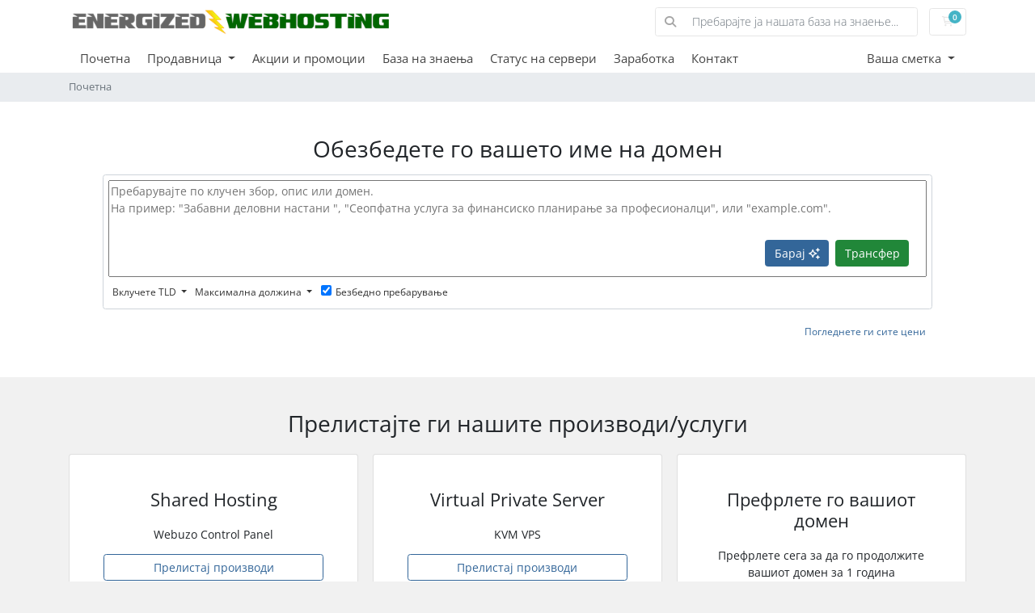

--- FILE ---
content_type: text/html; charset=utf-8
request_url: https://www.energizedit.com/billing/?language=macedonian
body_size: 7395
content:
<!doctype html>
<html lang="en">
<head>
    <meta charset="utf-8" />
    <meta name="viewport" content="width=device-width, initial-scale=1, shrink-to-fit=no">
    <title>Почетна - Energized Web Hosting</title>
    <!-- Styling -->
<link href="/billing/assets/fonts/css/open-sans-family.css" rel="stylesheet" type="text/css" />
<link href="/billing/templates/twenty-one/css/all.min.css?v=629f63" rel="stylesheet">
<link href="/billing/templates/twenty-one/css/theme.min.css?v=629f63" rel="stylesheet">
<link href="/billing/assets/fonts/css/fontawesome.min.css" rel="stylesheet">
<link href="/billing/assets/fonts/css/fontawesome-solid.min.css" rel="stylesheet">
<link href="/billing/assets/fonts/css/fontawesome-regular.min.css" rel="stylesheet">
<link href="/billing/assets/fonts/css/fontawesome-light.min.css" rel="stylesheet">
<link href="/billing/assets/fonts/css/fontawesome-brands.min.css" rel="stylesheet">
<link href="/billing/assets/fonts/css/fontawesome-duotone.min.css" rel="stylesheet">
<link href="/billing/templates/twenty-one/css/custom.css" rel="stylesheet">

<script>
    var csrfToken = '5eddcdf07d784350660cdb4fb67edbbba08680b5',
        markdownGuide = 'Водич за маркдаун',
        locale = 'en',
        saved = 'зачуван',
        saving = 'автоматско зачувување',
        whmcsBaseUrl = "/billing";
    var recaptcha = {"requiredText":"\u041f\u043e\u0442\u0440\u0435\u0431\u043d\u043e","siteKey":"6LeQna8oAAAAAMzvFbLyF0NKEtyUTec9W97JTxeB","apiObject":"grecaptcha","libUrl":"https:\/\/www.google.com\/recaptcha\/api.js?onload=recaptchaLoadCallback&render=explicit"}</script>
<script src="/billing/templates/twenty-one/js/scripts.min.js?v=629f63"></script>

    <!-- Google Tag Manager -->
<script>(function(w,d,s,l,i){w[l]=w[l]||[];w[l].push({'gtm.start':
new Date().getTime(),event:'gtm.js'});var f=d.getElementsByTagName(s)[0],
j=d.createElement(s),dl=l!='dataLayer'?'&l='+l:'';j.async=true;j.src=
'https://www.googletagmanager.com/gtm.js?id='+i+dl;f.parentNode.insertBefore(j,f);
})(window,document,'script','dataLayer','GTM-MQL7JF2C');</script>
<!-- End Google Tag Manager -->
<script async src="https://www.googletagmanager.com/gtag/js?id=G-LBE7C095DQ"></script>
<script>
  window.dataLayer = window.dataLayer || [];
  function gtag(){dataLayer.push(arguments);}
  gtag('js', new Date());
  gtag('config', 'G-LBE7C095DQ', {
  'cookie_domain': 'energizedit.com'
});
</script>


<!-- Dynamic Template Compatibility -->
<!-- Please update your theme to include or have a comment on the following to negate dynamic inclusion -->
<link rel="stylesheet" type="text/css" href="/billing/assets/fonts/css/fontawesome.min.css" />


<!-- Dynamic Template Compatibility -->
<!-- Please update your theme to include or have a comment on the following to negate dynamic inclusion -->
<link rel="stylesheet" type="text/css" href="/billing/assets/fonts/css/fontawesome-solid.min.css" />


<!-- Dynamic Template Compatibility -->
<!-- Please update your theme to include or have a comment on the following to negate dynamic inclusion -->
<link rel="stylesheet" type="text/css" href="/billing/assets/fonts/css/fontawesome-regular.min.css" />


<!-- Dynamic Template Compatibility -->
<!-- Please update your theme to include or have a comment on the following to negate dynamic inclusion -->
<link rel="stylesheet" type="text/css" href="/billing/assets/fonts/css/fontawesome-light.min.css" />


<!-- Dynamic Template Compatibility -->
<!-- Please update your theme to include or have a comment on the following to negate dynamic inclusion -->
<link rel="stylesheet" type="text/css" href="/billing/assets/fonts/css/fontawesome-brands.min.css" />


<!-- Dynamic Template Compatibility -->
<!-- Please update your theme to include or have a comment on the following to negate dynamic inclusion -->
<link rel="stylesheet" type="text/css" href="/billing/assets/fonts/css/fontawesome-duotone.min.css" />

</head>
<body class="primary-bg-color" data-phone-cc-input="1">
        

    <header id="header" class="header">
        
        <div class="navbar navbar-light">
            <div class="container">
                <a class="navbar-brand mr-3" href="/billing/index.php">
                                            <img src="/billing/assets/img/logo.png" alt="Energized Web Hosting" class="logo-img">
                                    </a>

                <form method="post" action="/billing/knowledgebase/search" class="form-inline ml-auto">
<input type="hidden" name="token" value="5eddcdf07d784350660cdb4fb67edbbba08680b5" />
                    <div class="input-group search d-none d-xl-flex">
                        <div class="input-group-prepend">
                            <button class="btn btn-default" type="submit">
                                <i class="fas fa-search"></i>
                            </button>
                        </div>
                        <input class="form-control appended-form-control font-weight-light" type="text" name="search" placeholder="Пребарајте ја нашата база на знаење...">
                    </div>
                </form>

                <ul class="navbar-nav toolbar">
                    <li class="nav-item ml-3">
                        <a class="btn nav-link cart-btn" href="/billing/cart.php?a=view">
                            <i class="far fa-shopping-cart fa-fw"></i>
                            <span id="cartItemCount" class="badge badge-info">0</span>
                            <span class="sr-only">Потрошувачка кошничка</span>
                        </a>
                    </li>
                    <li class="nav-item ml-3 d-xl-none">
                        <button class="btn nav-link" type="button" data-toggle="collapse" data-target="#mainNavbar">
                            <span class="fas fa-bars fa-fw"></span>
                        </button>
                    </li>
                </ul>
            </div>
        </div>
        <div class="navbar navbar-expand-xl main-navbar-wrapper">
            <div class="container">
                <div class="collapse navbar-collapse" id="mainNavbar">
                    <form method="post" action="/billing/knowledgebase/search" class="d-xl-none">
<input type="hidden" name="token" value="5eddcdf07d784350660cdb4fb67edbbba08680b5" />
                        <div class="input-group search w-100 mb-2">
                            <div class="input-group-prepend">
                                <button class="btn btn-default" type="submit">
                                    <i class="fas fa-search"></i>
                                </button>
                            </div>
                            <input class="form-control prepended-form-control" type="text" name="search" placeholder="Пребарајте ја нашата база на знаење...">
                        </div>
                    </form>
                    <ul id="nav" class="navbar-nav mr-auto">
                            <li menuItemName="Home" class="d-block no-collapse" id="Primary_Navbar-Home">
        <a class="pr-4" href="/billing/index.php">
                        Почетна
                    </a>
            </li>
    <li menuItemName="Store" class="d-block dropdown no-collapse" id="Primary_Navbar-Store">
        <a class="pr-4 dropdown-toggle" data-toggle="dropdown" aria-haspopup="true" aria-expanded="false" href="#">
                        Продавница
                    </a>
                    <ul class="dropdown-menu">
                                                <li menuItemName="Browse Products Services" class="dropdown-item" id="Primary_Navbar-Store-Browse_Products_Services">
                        <a href="/billing/store" class="dropdown-item px-2 py-0">
                                                        Прегледај ги сите
                                                    </a>
                    </li>
                                                                <div class="dropdown-divider"></div>
                                                                <li menuItemName="Shared Hosting" class="dropdown-item" id="Primary_Navbar-Store-Shared_Hosting">
                        <a href="/billing/store/shared-hosting-webuzo" class="dropdown-item px-2 py-0">
                                                        Shared Hosting
                                                    </a>
                    </li>
                                                                <li menuItemName="Reseller Hosting" class="dropdown-item" id="Primary_Navbar-Store-Reseller_Hosting">
                        <a href="/billing/store/reseller-hosting" class="dropdown-item px-2 py-0">
                                                        Reseller Hosting
                                                    </a>
                    </li>
                                                                <li menuItemName="Virtual Private Server" class="dropdown-item" id="Primary_Navbar-Store-Virtual_Private_Server">
                        <a href="/billing/store/kvm" class="dropdown-item px-2 py-0">
                                                        Virtual Private Server
                                                    </a>
                    </li>
                                                                <li menuItemName="Register a New Domain" class="dropdown-item" id="Primary_Navbar-Store-Register_a_New_Domain">
                        <a href="/billing/cart.php?a=add&domain=register" class="dropdown-item px-2 py-0">
                                                        Регистрација на домени
                                                    </a>
                    </li>
                                                                <li menuItemName="Transfer a Domain to Us" class="dropdown-item" id="Primary_Navbar-Store-Transfer_a_Domain_to_Us">
                        <a href="/billing/cart.php?a=add&domain=transfer" class="dropdown-item px-2 py-0">
                                                        Трансфер на домени
                                                    </a>
                    </li>
                                        </ul>
            </li>
    <li menuItemName="Announcements" class="d-block" id="Primary_Navbar-Announcements">
        <a class="pr-4" href="/billing/announcements">
                        Акции и промоции
                    </a>
            </li>
    <li menuItemName="Knowledgebase" class="d-block" id="Primary_Navbar-Knowledgebase">
        <a class="pr-4" href="/billing/knowledgebase">
                        База на знаења
                    </a>
            </li>
    <li menuItemName="Network Status" class="d-block" id="Primary_Navbar-Network_Status">
        <a class="pr-4" href="/billing/serverstatus.php">
                        Статус на сервери
                    </a>
            </li>
    <li menuItemName="Affiliates" class="d-block" id="Primary_Navbar-Affiliates">
        <a class="pr-4" href="/billing/affiliates.php">
                        Заработка
                    </a>
            </li>
    <li menuItemName="Contact Us" class="d-block" id="Primary_Navbar-Contact_Us">
        <a class="pr-4" href="/billing/contact.php">
                        Контакт
                    </a>
            </li>
    <li class="d-none dropdown collapsable-dropdown">
        <a class="dropdown-toggle" href="#" id="navbarDropdownMenu" role="button" data-toggle="dropdown" aria-haspopup="true" aria-expanded="false">
            Повеќе
        </a>
        <ul class="collapsable-dropdown-menu dropdown-menu" aria-labelledby="navbarDropdownMenu">
        </ul>
    </li>
                    </ul>
                    <ul class="navbar-nav ml-auto">
                            <li menuItemName="Account" class="d-block no-collapse dropdown no-collapse" id="Secondary_Navbar-Account">
        <a class=" dropdown-toggle" data-toggle="dropdown" aria-haspopup="true" aria-expanded="false" href="#">
                        Ваша сметка
                    </a>
                    <ul class="dropdown-menu dropdown-menu-right">
                                                <li menuItemName="Login" class="dropdown-item" id="Secondary_Navbar-Account-Login">
                        <a href="/billing/clientarea.php" class="dropdown-item px-2 py-0">
                                                        Најава на профил
                                                    </a>
                    </li>
                                                                <div class="dropdown-divider"></div>
                                                                <li menuItemName="Forgot Password?" class="dropdown-item" id="Secondary_Navbar-Account-Forgot_Password?">
                        <a href="/billing/password/reset" class="dropdown-item px-2 py-0">
                                                        Заборавена лозинка?
                                                    </a>
                    </li>
                                        </ul>
            </li>
                    </ul>
                </div>
            </div>
        </div>
    </header>

    
    <nav class="master-breadcrumb" aria-label="breadcrumb">
        <div class="container">
            <ol class="breadcrumb">
            <li class="breadcrumb-item active" aria-current="page">
                        Почетна
                    </li>
    </ol>
        </div>
    </nav>

        
                        <form method="post" action="domainchecker.php" id="frmDomainHomepage">
<input type="hidden" name="token" value="5eddcdf07d784350660cdb4fb67edbbba08680b5" />
    <div class="home-domain-search bg-white">
        <div class="container">
            <div class="p-5 clearfix">
                <h2 class="text-center">Обезбедете го вашето име на домен</h2>
                <input type="hidden" name="transfer" />
                <div class="input-group-wrapper">
                    <div class="input-group advanced-input">
                                                    <textarea name="message"
                                      id="message"
                                      title="Внесете краток опис или точен домен."
                                      data-placement="left"
                                      data-trigger="manual"
                                      placeholder="Пребарувајте по клучен збор, опис или домен.&#10;На пример: &quot;Забавни деловни настани &quot;, &quot;Сеопфатна услуга за финансиско планирање за професионалци&quot;, или &quot;example.com&quot;."></textarea>
                            <select name="tlds[]" class="multiselect multiselect-filter" multiple="multiple" data-placeholder="Вклучете TLD" data-min-selection="1">
                                                                    <option selected disabled="disabled" value=".com">.com</option>
                                                                    <option value=".net">.net</option>
                                                                    <option value=".org">.org</option>
                                                                    <option value=".biz">.biz</option>
                                                                    <option value=".info">.info</option>
                                                                    <option value=".church">.church</option>
                                                                    <option value=".tv">.tv</option>
                                                                    <option value=".consulting">.consulting</option>
                                                                    <option value=".co.uk">.co.uk</option>
                                                                    <option value=".eu">.eu</option>
                                                                    <option value=".me">.me</option>
                                                                    <option value=".us">.us</option>
                                                                    <option value=".ca">.ca</option>
                                                                    <option value=".cc">.cc</option>
                                                                    <option value=".online">.online</option>
                                                            </select>
                            <select name="maxLength" class="multiselect" data-placeholder="Максимална должина">
                                                                    <option value="10" >10</option>
                                                                    <option value="15" >15</option>
                                                                    <option value="25" >25</option>
                                                                    <option value="40" >40</option>
                                                                    <option value="63" selected>63</option>
                                                            </select>
                            <label>
                                <input type="checkbox" class="no-icheck" name="filter" checked>Безбедно пребарување
                            </label>
                                                    <span class="input-group-append d-none d-sm-block">
                                                                    <button type="submit" class="btn btn-primary" id="btnDomainSearch">
                                        Барај  <i class="fa-regular fa-sparkles"></i>                                    </button>
                                                                                                    <button type="submit" id="btnTransfer" data-domain-action="transfer" class="btn btn-success">
                                        Трансфер
                                    </button>
                                                            </span>
                    </div>
                </div>
                <div class="row d-sm-none">
                                            <div class="col-6">
                            <button type="submit" class="btn btn-primary btn-block" id="btnDomainSearch2">
                                Барај  <i class="fa-regular fa-sparkles"></i>                            </button>
                        </div>
                                                                <div class="col-6">
                            <button type="submit" id="btnTransfer2" data-domain-action="transfer" class="btn btn-success btn-block">
                                Трансфер
                            </button>
                        </div>
                                    </div>
                
                
                <a href="/billing/domain/pricing" class="btn btn-link btn-sm float-right">Погледнете ги сите цени</a>
            </div>
        </div>
    </div>
</form>

<script>
    $(document).ready(function() {
        jQuery('#frmDomainHomepage .multiselect').each(function () {
            const enableFiltering = $(this).hasClass('multiselect-filter');
            const minSelection = jQuery(this).data('min-selection');
            $(this).multiselect({
                onChange: function (element) {
                    const closestSelect = element.closest('select');
                    const selectedOptions = closestSelect.find('option:selected');
                    if (minSelection === undefined) {
                        return;
                    }
                    const atMinOptions = selectedOptions.length <= minSelection;
                    const targetOptions = atMinOptions ? selectedOptions : closestSelect.find('option');
                    targetOptions.each(function () {
                        const inputElement = jQuery('input[value="' + jQuery(this).val() + '"]');
                        inputElement.prop('disabled', atMinOptions ? 'disabled' : false);
                    });
                },
                buttonText: function(options, select) {
                    return select.data('placeholder');
                },
                maxHeight: 200,
                includeFilterClearBtn: false,
                enableCaseInsensitiveFiltering: enableFiltering,
            });
        })
    });
</script>

            
    <section id="main-body">
        <div class="container">
            <div class="">

                        <div class=" primary-content">


    <h2 class="text-center m-4">Прелистајте ги нашите производи/услуги</h2>

    <div class="card-columns home">
        
            <div class="card mb-3">
                <div class="card-body p-lg-4 p-xl-5 text-center">
                    <h3 class="card-title pricing-card-title">
                        Shared Hosting
                    </h3>
                    <p>Webuzo Control Panel</p>
                    <a href="/billing/store/shared-hosting-webuzo" class="btn btn-block btn-outline-primary">
                        Прелистај производи
                    </a>
                </div>
            </div>

        
            <div class="card mb-3">
                <div class="card-body p-lg-4 p-xl-5 text-center">
                    <h3 class="card-title pricing-card-title">
                        Reseller Hosting
                    </h3>
                    <p>Great hosting and support!</p>
                    <a href="/billing/store/reseller-hosting" class="btn btn-block btn-outline-primary">
                        Прелистај производи
                    </a>
                </div>
            </div>

        
            <div class="card mb-3">
                <div class="card-body p-lg-4 p-xl-5 text-center">
                    <h3 class="card-title pricing-card-title">
                        Virtual Private Server
                    </h3>
                    <p>KVM VPS</p>
                    <a href="/billing/store/kvm" class="btn btn-block btn-outline-primary">
                        Прелистај производи
                    </a>
                </div>
            </div>

        
                    <div class="card mb-3">
                <div class="card-body p-lg-4 p-xl-5 text-center">
                    <h3 class="card-title pricing-card-title">
                        Регистрирајте нов домен
                    </h3>
                    <p>Обезбедете го вашето име на домен со тоа што ќе го регистрирате денес</p>
                    <a href="/billing/cart.php?a=add&domain=register" class="btn btn-block btn-outline-primary">
                        Провери достапност на домен
                    </a>
                </div>
            </div>
                            <div class="card mb-3">
                <div class="card-body p-lg-4 p-xl-5 text-center">
                    <h3 class="card-title pricing-card-title">
                        Префрлете го вашиот домен
                    </h3>
                    <p>Префрлете сега за да го продолжите вашиот домен за 1 година</p>
                    <a href="/billing/cart.php?a=add&domain=transfer" class="btn btn-block btn-outline-primary">
                        Префрлете го вашиот домен
                    </a>
                </div>
            </div>
            </div>

<h2 class="text-center m-4">Како можеме да Ви помогнеме</h2>

<div class="row my-5 action-icon-btns">
    <div class="col-6 col-md-4 col-lg">
        <a href="/billing/announcements" class="card-accent-teal">
            <figure class="ico-container">
                <i class="fal fa-bullhorn"></i>
            </figure>
            Акции и промоции
        </a>
    </div>
    <div class="col-6 col-md-4 col-lg">
        <a href="serverstatus.php" class="card-accent-pomegranate">
            <figure class="ico-container">
                <i class="fal fa-server"></i>
            </figure>
            Статус на сервери
        </a>
    </div>
    <div class="col-6 col-md-4 col-lg">
        <a href="/billing/knowledgebase" class="card-accent-sun-flower">
            <figure class="ico-container">
                <i class="fal fa-book"></i>
            </figure>
            База на знаења
        </a>
    </div>
    <div class="col-6 col-md-4 offset-md-2 offset-lg-0 col-lg">
        <a href="/billing/download" class="card-accent-asbestos">
            <figure class="ico-container">
                <i class="fal fa-download"></i>
            </figure>
            Превземања
        </a>
    </div>
    <div class="col-6 offset-3 offset-md-0 col-md-4 col-lg">
        <a href="submitticket.php" class="card-accent-green">
            <figure class="ico-container">
                <i class="fal fa-life-ring"></i>
            </figure>
            Отворете тикет за поддршка
        </a>
    </div>
</div>

<h2 class="text-center m-4">Вашата сметка</h2>

<div class="row my-5 action-icon-btns">
    <div class="col-6 col-md-4 col-lg">
        <a href="clientarea.php" class="card-accent-midnight-blue">
            <figure class="ico-container">
                <i class="fal fa-home"></i>
            </figure>
            Вашата сметка
        </a>
    </div>
    <div class="col-6 col-md-4 col-lg">
        <a href="clientarea.php?action=services" class="card-accent-midnight-blue">
            <figure class="ico-container">
                <i class="far fa-cubes"></i>
            </figure>
            Управување со услуги
        </a>
    </div>
            <div class="col-6 col-md-4 col-lg">
            <a href="clientarea.php?action=domains" class="card-accent-midnight-blue">
                <figure class="ico-container">
                    <i class="fal fa-globe"></i>
                </figure>
                Управување со домени
            </a>
        </div>
        <div class="col-6 col-md-4 offset-md-2 offset-lg-0 col-lg">
        <a href="supporttickets.php" class="card-accent-midnight-blue">
            <figure class="ico-container">
                <i class="fal fa-comments"></i>
            </figure>
            Барања за поддршка
        </a>
    </div>
    <div class="col-6 offset-3 offset-md-0 col-md-4 col-lg">
        <a href="clientarea.php?action=masspay&all=true" class="card-accent-midnight-blue">
            <figure class="ico-container">
                <i class="fal fa-credit-card"></i>
            </figure>
            Направете плаќање
        </a>
    </div>
</div>


                    </div>

                    </div>
                                    <div class="clearfix"></div>
            </div>
        </div>
    </section>

    <footer id="footer" class="footer">
        <div class="container">
            <ul class="list-inline mb-7 text-center float-lg-right">
                
                                    <li class="list-inline-item">
                        <button type="button" class="btn" data-toggle="modal" data-target="#modalChooseLanguage">
                            <div class="d-inline-block align-middle">
                                <div class="iti-flag mk"></div>
                            </div>
                            Macedonian
                            /
                            $
                            USD
                        </button>
                    </li>
                            </ul>

            <ul class="nav justify-content-center justify-content-lg-start mb-7">
                <li class="nav-item">
                    <a class="nav-link" href="/billing/contact.php">
                        Контакт
                    </a>
                </li>
                                    <li class="nav-item">
                        <a class="nav-link" href="https://www.energizedit.com/terms-of-service/" target="_blank">Општите правила и услови на користење</a>
                    </li>
                            </ul>

            <p class="copyright mb-0">
                Авторски права &copy; 2026 Energized Web Hosting. Сите права се задржани.
            </p>
        </div>
    </footer>

    <div id="fullpage-overlay" class="w-hidden">
        <div class="outer-wrapper">
            <div class="inner-wrapper">
                <img src="/billing/assets/img/overlay-spinner.svg" alt="">
                <br>
                <span class="msg"></span>
            </div>
        </div>
    </div>

    <div class="modal system-modal fade" id="modalAjax" tabindex="-1" role="dialog" aria-hidden="true">
        <div class="modal-dialog">
            <div class="modal-content">
                <div class="modal-header">
                    <h5 class="modal-title"></h5>
                    <button type="button" class="close" data-dismiss="modal">
                        <span aria-hidden="true">&times;</span>
                        <span class="sr-only">Затвори тикет</span>
                    </button>
                </div>
                <div class="modal-body">
                    Вчитување...
                </div>
                <div class="modal-footer">
                    <div class="float-left loader">
                        <i class="fas fa-circle-notch fa-spin"></i>
                        Вчитување...
                    </div>
                    <button type="button" class="btn btn-default" data-dismiss="modal">
                        Затвори тикет
                    </button>
                    <button type="button" class="btn btn-primary modal-submit">
                        Испрати
                    </button>
                </div>
            </div>
        </div>
    </div>

    <form method="get" action="/billing/?">
        <div class="modal modal-localisation" id="modalChooseLanguage" tabindex="-1" role="dialog">
            <div class="modal-dialog modal-lg" role="document">
                <div class="modal-content">
                    <div class="modal-body">
                        <button type="button" class="close text-light" data-dismiss="modal" aria-label="Close">
                            <span aria-hidden="true">&times;</span>
                        </button>

                                                    <h5 class="h5 pt-5 pb-3">Избери јазик</h5>
                            <div class="row item-selector">
                                <input type="hidden" name="language" data-current="macedonian" value="macedonian" />
                                                                    <div class="col-4">
                                        <a href="#" class="item" data-value="arabic">
                                            العربية
                                        </a>
                                    </div>
                                                                    <div class="col-4">
                                        <a href="#" class="item" data-value="azerbaijani">
                                            Azerbaijani
                                        </a>
                                    </div>
                                                                    <div class="col-4">
                                        <a href="#" class="item" data-value="catalan">
                                            Català
                                        </a>
                                    </div>
                                                                    <div class="col-4">
                                        <a href="#" class="item" data-value="chinese">
                                            中文
                                        </a>
                                    </div>
                                                                    <div class="col-4">
                                        <a href="#" class="item" data-value="croatian">
                                            Hrvatski
                                        </a>
                                    </div>
                                                                    <div class="col-4">
                                        <a href="#" class="item" data-value="czech">
                                            Čeština
                                        </a>
                                    </div>
                                                                    <div class="col-4">
                                        <a href="#" class="item" data-value="danish">
                                            Dansk
                                        </a>
                                    </div>
                                                                    <div class="col-4">
                                        <a href="#" class="item" data-value="dutch">
                                            Nederlands
                                        </a>
                                    </div>
                                                                    <div class="col-4">
                                        <a href="#" class="item" data-value="english">
                                            English
                                        </a>
                                    </div>
                                                                    <div class="col-4">
                                        <a href="#" class="item" data-value="estonian">
                                            Estonian
                                        </a>
                                    </div>
                                                                    <div class="col-4">
                                        <a href="#" class="item" data-value="farsi">
                                            Persian
                                        </a>
                                    </div>
                                                                    <div class="col-4">
                                        <a href="#" class="item" data-value="french">
                                            Français
                                        </a>
                                    </div>
                                                                    <div class="col-4">
                                        <a href="#" class="item" data-value="german">
                                            Deutsch
                                        </a>
                                    </div>
                                                                    <div class="col-4">
                                        <a href="#" class="item" data-value="hebrew">
                                            עברית
                                        </a>
                                    </div>
                                                                    <div class="col-4">
                                        <a href="#" class="item" data-value="hungarian">
                                            Magyar
                                        </a>
                                    </div>
                                                                    <div class="col-4">
                                        <a href="#" class="item" data-value="italian">
                                            Italiano
                                        </a>
                                    </div>
                                                                    <div class="col-4">
                                        <a href="#" class="item active" data-value="macedonian">
                                            Macedonian
                                        </a>
                                    </div>
                                                                    <div class="col-4">
                                        <a href="#" class="item" data-value="norwegian">
                                            Norwegian
                                        </a>
                                    </div>
                                                                    <div class="col-4">
                                        <a href="#" class="item" data-value="portuguese-br">
                                            Português
                                        </a>
                                    </div>
                                                                    <div class="col-4">
                                        <a href="#" class="item" data-value="portuguese">
                                            Português
                                        </a>
                                    </div>
                                                                    <div class="col-4">
                                        <a href="#" class="item" data-value="romanian">
                                            Română
                                        </a>
                                    </div>
                                                                    <div class="col-4">
                                        <a href="#" class="item" data-value="russian">
                                            Русский
                                        </a>
                                    </div>
                                                                    <div class="col-4">
                                        <a href="#" class="item" data-value="spanish">
                                            Español
                                        </a>
                                    </div>
                                                                    <div class="col-4">
                                        <a href="#" class="item" data-value="swedish">
                                            Svenska
                                        </a>
                                    </div>
                                                                    <div class="col-4">
                                        <a href="#" class="item" data-value="turkish">
                                            Türkçe
                                        </a>
                                    </div>
                                                                    <div class="col-4">
                                        <a href="#" class="item" data-value="ukrainian">
                                            Українська
                                        </a>
                                    </div>
                                                            </div>
                                                                    </div>
                    <div class="modal-footer">
                        <button type="submit" class="btn btn-default">Аплицирај</button>
                    </div>
                </div>
            </div>
        </div>
    </form>

    
    <form action="#" id="frmGeneratePassword">
    <div class="modal fade" id="modalGeneratePassword">
        <div class="modal-dialog">
            <div class="modal-content">
                <div class="modal-header bg-primary text-white">
                    <h4 class="modal-title">
                        Генерирај лозинка
                    </h4>
                    <button type="button" class="close" data-dismiss="modal" aria-label="Close">
                        <span aria-hidden="true">&times;</span>
                    </button>
                </div>
                <div class="modal-body">
                    <div class="alert alert-danger w-hidden" id="generatePwLengthError">
                        Ве молиме внесете број помеѓу 8 и 64 за должината на лозинката
                    </div>
                    <div class="form-group row">
                        <label for="generatePwLength" class="col-sm-4 col-form-label">Должина на лозинка</label>
                        <div class="col-sm-8">
                            <input type="number" min="8" max="64" value="12" step="1" class="form-control input-inline input-inline-100" id="inputGeneratePasswordLength">
                        </div>
                    </div>
                    <div class="form-group row">
                        <label for="generatePwOutput" class="col-sm-4 col-form-label">Генерирана лозинка</label>
                        <div class="col-sm-8">
                            <input type="text" class="form-control" id="inputGeneratePasswordOutput">
                        </div>
                    </div>
                    <div class="row">
                        <div class="col-sm-8 offset-sm-4">
                            <button type="submit" class="btn btn-default btn-sm">
                                <i class="fas fa-plus fa-fw"></i>
                                Генерирајте нова лозинка
                            </button>
                            <button type="button" class="btn btn-default btn-sm copy-to-clipboard" data-clipboard-target="#inputGeneratePasswordOutput">
                                <img src="/billing/assets/img/clippy.svg" alt="Copy to clipboard" width="15">
                                Копирај
                            </button>
                        </div>
                    </div>
                </div>
                <div class="modal-footer">
                    <button type="button" class="btn btn-default" data-dismiss="modal">
                        Затвори тикет
                    </button>
                    <button type="button" class="btn btn-primary" id="btnGeneratePasswordInsert" data-clipboard-target="#inputGeneratePasswordOutput">
                        Копирај во таблата со исечоци
                    </button>
                </div>
            </div>
        </div>
    </div>
</form>

    

</body>
</html>
